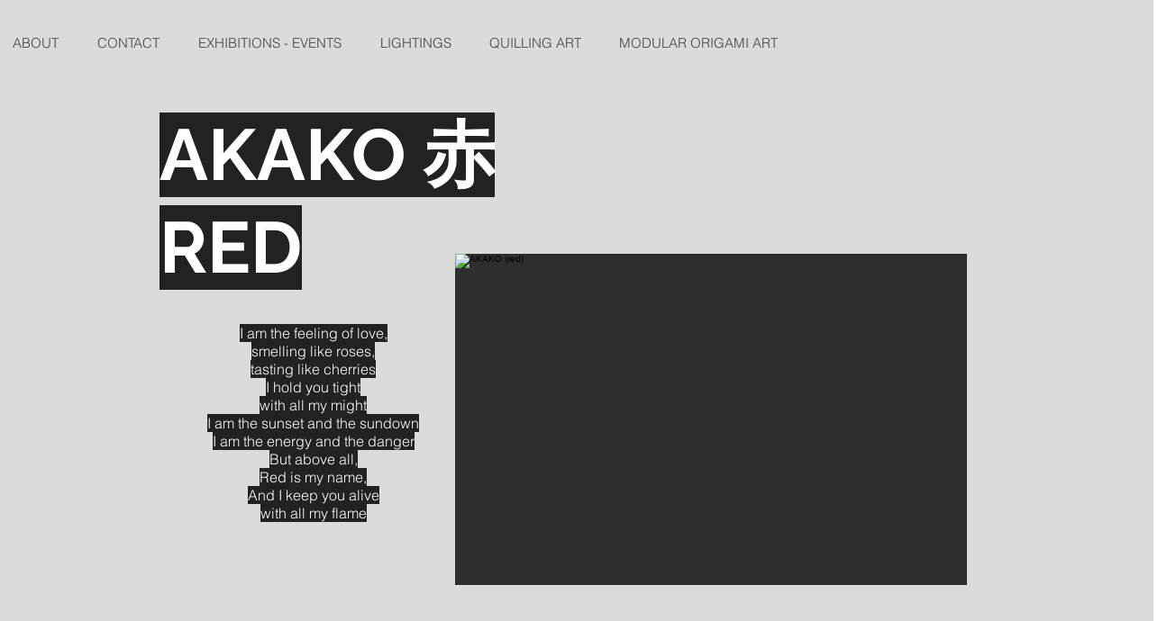

--- FILE ---
content_type: text/html; charset=utf-8
request_url: https://www.google.com/recaptcha/api2/aframe
body_size: 271
content:
<!DOCTYPE HTML><html><head><meta http-equiv="content-type" content="text/html; charset=UTF-8"></head><body><script nonce="fWA3uiF91qqekkSG325HFQ">/** Anti-fraud and anti-abuse applications only. See google.com/recaptcha */ try{var clients={'sodar':'https://pagead2.googlesyndication.com/pagead/sodar?'};window.addEventListener("message",function(a){try{if(a.source===window.parent){var b=JSON.parse(a.data);var c=clients[b['id']];if(c){var d=document.createElement('img');d.src=c+b['params']+'&rc='+(localStorage.getItem("rc::a")?sessionStorage.getItem("rc::b"):"");window.document.body.appendChild(d);sessionStorage.setItem("rc::e",parseInt(sessionStorage.getItem("rc::e")||0)+1);localStorage.setItem("rc::h",'1769371018634');}}}catch(b){}});window.parent.postMessage("_grecaptcha_ready", "*");}catch(b){}</script></body></html>